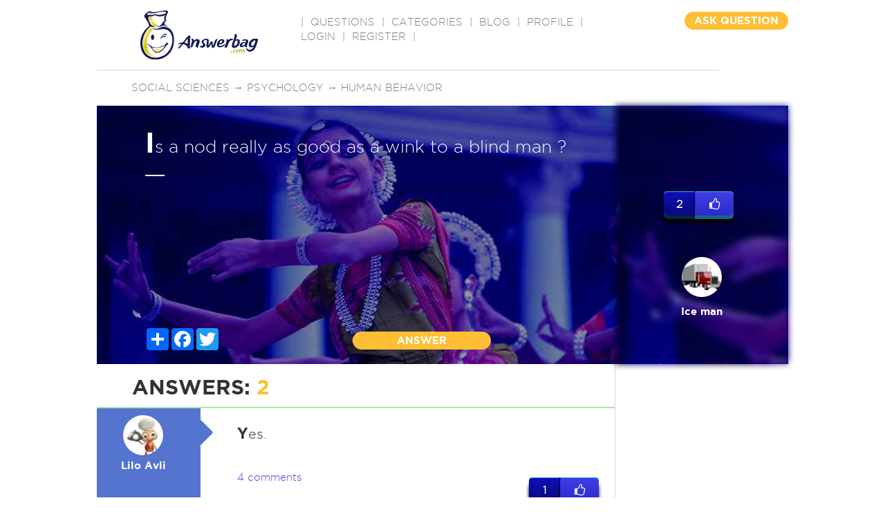

--- FILE ---
content_type: text/html; charset=utf-8
request_url: https://www.google.com/recaptcha/api2/aframe
body_size: -130
content:
<!DOCTYPE HTML><html><head><meta http-equiv="content-type" content="text/html; charset=UTF-8"></head><body><script nonce="cfLdWZPmjbYd4XEodm2fjw">/** Anti-fraud and anti-abuse applications only. See google.com/recaptcha */ try{var clients={'sodar':'https://pagead2.googlesyndication.com/pagead/sodar?'};window.addEventListener("message",function(a){try{if(a.source===window.parent){var b=JSON.parse(a.data);var c=clients[b['id']];if(c){var d=document.createElement('img');d.src=c+b['params']+'&rc='+(localStorage.getItem("rc::a")?sessionStorage.getItem("rc::b"):"");window.document.body.appendChild(d);sessionStorage.setItem("rc::e",parseInt(sessionStorage.getItem("rc::e")||0)+1);localStorage.setItem("rc::h",'1763371868667');}}}catch(b){}});window.parent.postMessage("_grecaptcha_ready", "*");}catch(b){}</script></body></html>

--- FILE ---
content_type: application/javascript
request_url: https://answerbag.com/js/main.js?v=23
body_size: 6404
content:
function postQuestion() {
	var categoryId = $("select[name=category_id]").val();
	var question = $("input[name=question]").val();
	if(question.length < 15) {
		$("#txtError").html("<strong>Error</strong> Question must be at least 15 characters.");
		$("#txtError").show();
		return false;
	}
	if(categoryId.length == 0) {
		$("#txtError").html("<strong>Error</strong> Category required");
		$("#txtError").show();
		return false;
	}
	$("#txtError").hide();
	$("#submit-q").prop("disabled",true).val("Posting question...");
}

  $( function() {
    $.widget( "custom.combobox", {
      _create: function() {
        this.wrapper = $( "<span>" )
          .addClass( "custom-combobox" )
          .insertAfter( this.element );

        this.element.hide();
        this._createAutocomplete();
        this._createShowAllButton();
      },

      _createAutocomplete: function() {
        var selected = this.element.children( ":selected" ),
          value = selected.val() ? selected.text() : "";

        this.input = $( "<input>" )
          .appendTo( this.wrapper )
          .val( value )
          .attr( "title", "" )
          .addClass( "custom-combobox-input ui-widget ui-widget-content ui-state-default ui-corner-left" )
          .autocomplete({
            source: "/api/v1/autocomplete/category/",
            delay: 0,
            minLength: 0,
            select: function( event, ui ) {
		//console.log( "Selected: " + ui.item.value + " aka " + ui.item.id );
		$(".ui-widget input").val(ui.item.label);
	      }
          })
          .tooltip({
            classes: {
              "ui-tooltip": "ui-state-highlight"
            }
          });

        this._on( this.input, {
          autocompleteselect: function( event, ui ) {
          	  //console.log(event, ui );
            //ui.item.option.selected = true;
            $("<option value='"+ui.item.id+"'>"+ui.item.label+"</option>").appendTo("select[name=category_id]");
            $("select[name=category_id]").val(ui.item.id);
            $(this).val(ui.item.label);
            $(".ui-widget input").val(ui.item.label);
            if(window.autocompleteselect) {
            	    window.autocompleteselect();
            }
            return false;

            /*
            $("select[name=category_id]")._trigger( "select", event, {
              item: ui.item.option
            });
            */
          },

          autocompletechange: "_removeIfInvalid"
        });
      },

      _createShowAllButton: function() {
        var input = this.input,
          wasOpen = false;

        $( "<a>" )
          .attr( "tabIndex", -1 )
          .attr( "title", "Show All Items" )
          .tooltip()
          .appendTo( this.wrapper )
          .button({
            icons: {
              primary: "ui-icon-triangle-1-s"
            },
            text: false
          })
          .removeClass( "ui-corner-all" )
          .addClass( "custom-combobox-toggle ui-corner-right" )
          .on( "mousedown", function() {
            wasOpen = input.autocomplete( "widget" ).is( ":visible" );
          })
          .on( "click", function() {
            input.trigger( "focus" );

            // Close if already visible
            if ( wasOpen ) {
              return;
            }

            // Pass empty string as value to search for, displaying all results
            input.autocomplete( "search", "" );
          });
      },

      _source: function( request, response ) {
        var matcher = new RegExp( $.ui.autocomplete.escapeRegex(request.term), "i" );
        response( this.element.children( "option" ).map(function() {
          var text = $( this ).text();
          if ( this.value && ( !request.term || matcher.test(text) ) )
            return {
              label: text,
              value: text,
              option: this
            };
        }) );
      },

      _removeIfInvalid: function( event, ui ) {

        // Selected an item, nothing to do
        if ( ui.item ) {
          return;
        }

        // Search for a match (case-insensitive)
        var value = this.input.val(),
          valueLowerCase = value.toLowerCase(),
          valid = false;
        this.element.children( "option" ).each(function() {
          if ( $( this ).text().toLowerCase() === valueLowerCase ) {
            this.selected = valid = true;
            return false;
          }
        });

        // Found a match, nothing to do
        if ( valid ) {
          return;
        }

        // Remove invalid value
        this.input
          .val( "" )
          .attr( "title", value + " didn't match any item" )
          .tooltip( "open" );
        this.element.val( "" );
        this._delay(function() {
          this.input.tooltip( "close" ).attr( "title", "" );
        }, 2500 );
        this.input.autocomplete( "instance" ).term = "";
      },

      _destroy: function() {
        this.wrapper.remove();
        this.element.show();
      }
    });

    $( "#combobox" ).combobox();
    $( "#toggle" ).on( "click", function() {
      $( "#combobox" ).toggle();
    });
  } );

function postLike(id, type, callback, liker) {
	var url = "/api/v1/like";
	var data = {
		id: id,
		type: type,
		liker: liker,
	};
	$.post(url, data).
		done(function (obj) {
			return callback(obj);
		});
}

function postFollow(id, type, callback) {
	var url = "/api/v1/follow";
	var data = {
		id: id,
		type: type,
	};
	$.post(url, data).
		done(function (obj) {
			callback(obj);
		});
}


$(document).ready(function() {
	$("#ask-question").submit(function(event) {
			return postQuestion();
	});

	if(typeof localStorage == "object") {
		//console.log("Check questions");
		$("div.mail-row[data-id]").each(function() {
			if(localStorage.getItem("q"+$(this).attr("data-id"))) {
			//console.log($(this).attr("data-id"));
				$(this).find(".read-question").show();
			}
		});
	}
});

function getProfileInfo(show, id, page) {
	page = page || 1;
	var url = "/api/v1/profile/"+profileId+"/"+show+"?element_id="+id+"&page="+page;
	$.ajax(url).done(function(o) {
		if(o.items) {
			for(var i in o.items) {
				if(page < 2) {
					$('#'+i).html(o.items[i]);
				} else {
					$(o.items[i]).appendTo('#'+i);
				}
			}
			if(o.extra && o.extra.more_pages) {
				$("#btnShowMore").show();
			} else {
				$("#btnShowMore").hide();
			}
		} else {
			$("#"+id).html("None Available");
		}
	});
}

